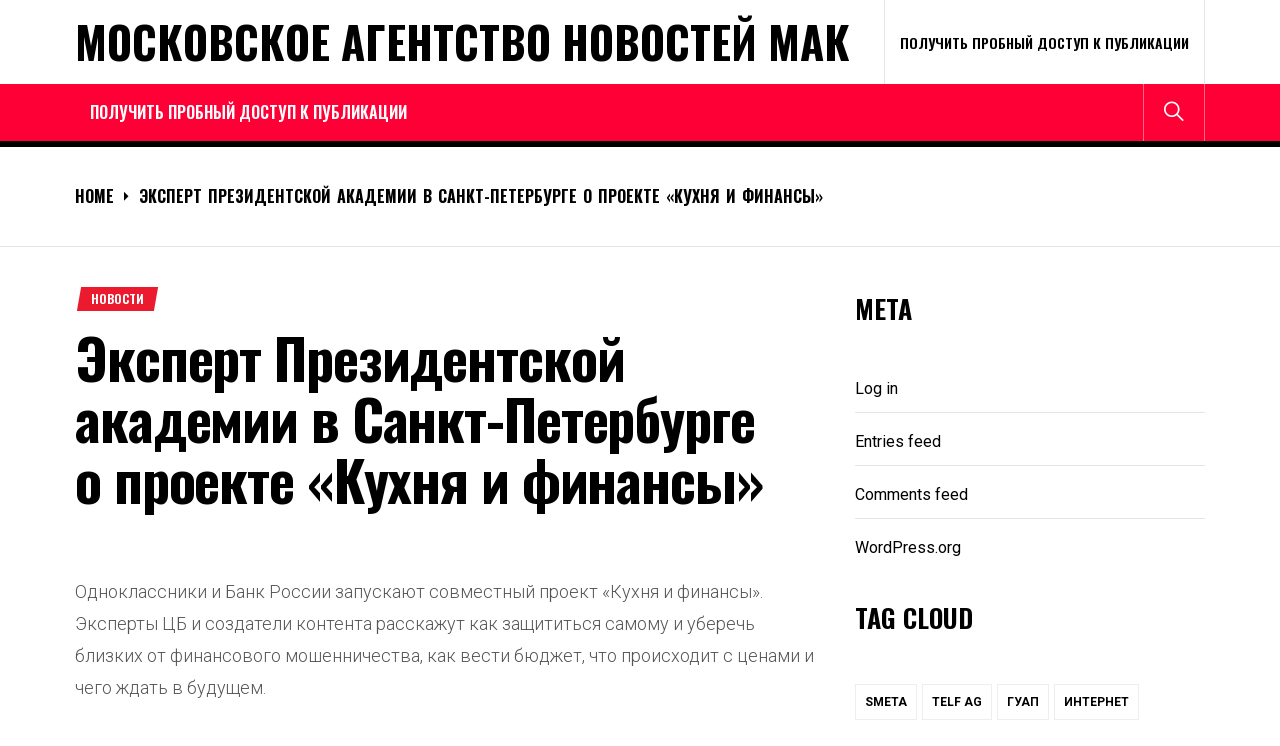

--- FILE ---
content_type: text/html; charset=UTF-8
request_url: https://mak-project.ru/2024-08/publikaciya-ehkspert-prezidentskojj-akademii-v-sankt-peterburg-r6694/
body_size: 19947
content:
<!DOCTYPE html>
<html lang="ru-RU">
<head>
    <meta charset="UTF-8">
    <meta name="viewport" content="width=device-width, initial-scale=1.0, maximum-scale=1.0, user-scalable=no"/>
    <link rel="profile" href="http://gmpg.org/xfn/11">
    <link rel="pingback" href="https://mak-project.ru/xmlrpc.php">
    <title>Эксперт Президентской академии в Санкт-Петербурге о проекте «Кухня и финансы» &#8211; Московское Агентство Новостей МАК</title>
<meta name='robots' content='max-image-preview:large' />
	<style>img:is([sizes="auto" i], [sizes^="auto," i]) { contain-intrinsic-size: 3000px 1500px }</style>
	<link rel='dns-prefetch' href='//fonts.googleapis.com' />
<link rel="alternate" type="application/rss+xml" title="Московское Агентство Новостей МАК &raquo; Feed" href="https://mak-project.ru/feed/" />
<link rel="alternate" type="application/rss+xml" title="Московское Агентство Новостей МАК &raquo; Comments Feed" href="https://mak-project.ru/comments/feed/" />
<link rel="alternate" type="application/rss+xml" title="Московское Агентство Новостей МАК &raquo; Эксперт Президентской академии в Санкт-Петербурге о проекте «Кухня и финансы» Comments Feed" href="https://mak-project.ru/2024-08/publikaciya-ehkspert-prezidentskojj-akademii-v-sankt-peterburg-r6694/feed/" />
<script type="text/javascript">
/* <![CDATA[ */
window._wpemojiSettings = {"baseUrl":"https:\/\/s.w.org\/images\/core\/emoji\/15.1.0\/72x72\/","ext":".png","svgUrl":"https:\/\/s.w.org\/images\/core\/emoji\/15.1.0\/svg\/","svgExt":".svg","source":{"concatemoji":"https:\/\/mak-project.ru\/wp-includes\/js\/wp-emoji-release.min.js?ver=6.8.1"}};
/*! This file is auto-generated */
!function(i,n){var o,s,e;function c(e){try{var t={supportTests:e,timestamp:(new Date).valueOf()};sessionStorage.setItem(o,JSON.stringify(t))}catch(e){}}function p(e,t,n){e.clearRect(0,0,e.canvas.width,e.canvas.height),e.fillText(t,0,0);var t=new Uint32Array(e.getImageData(0,0,e.canvas.width,e.canvas.height).data),r=(e.clearRect(0,0,e.canvas.width,e.canvas.height),e.fillText(n,0,0),new Uint32Array(e.getImageData(0,0,e.canvas.width,e.canvas.height).data));return t.every(function(e,t){return e===r[t]})}function u(e,t,n){switch(t){case"flag":return n(e,"\ud83c\udff3\ufe0f\u200d\u26a7\ufe0f","\ud83c\udff3\ufe0f\u200b\u26a7\ufe0f")?!1:!n(e,"\ud83c\uddfa\ud83c\uddf3","\ud83c\uddfa\u200b\ud83c\uddf3")&&!n(e,"\ud83c\udff4\udb40\udc67\udb40\udc62\udb40\udc65\udb40\udc6e\udb40\udc67\udb40\udc7f","\ud83c\udff4\u200b\udb40\udc67\u200b\udb40\udc62\u200b\udb40\udc65\u200b\udb40\udc6e\u200b\udb40\udc67\u200b\udb40\udc7f");case"emoji":return!n(e,"\ud83d\udc26\u200d\ud83d\udd25","\ud83d\udc26\u200b\ud83d\udd25")}return!1}function f(e,t,n){var r="undefined"!=typeof WorkerGlobalScope&&self instanceof WorkerGlobalScope?new OffscreenCanvas(300,150):i.createElement("canvas"),a=r.getContext("2d",{willReadFrequently:!0}),o=(a.textBaseline="top",a.font="600 32px Arial",{});return e.forEach(function(e){o[e]=t(a,e,n)}),o}function t(e){var t=i.createElement("script");t.src=e,t.defer=!0,i.head.appendChild(t)}"undefined"!=typeof Promise&&(o="wpEmojiSettingsSupports",s=["flag","emoji"],n.supports={everything:!0,everythingExceptFlag:!0},e=new Promise(function(e){i.addEventListener("DOMContentLoaded",e,{once:!0})}),new Promise(function(t){var n=function(){try{var e=JSON.parse(sessionStorage.getItem(o));if("object"==typeof e&&"number"==typeof e.timestamp&&(new Date).valueOf()<e.timestamp+604800&&"object"==typeof e.supportTests)return e.supportTests}catch(e){}return null}();if(!n){if("undefined"!=typeof Worker&&"undefined"!=typeof OffscreenCanvas&&"undefined"!=typeof URL&&URL.createObjectURL&&"undefined"!=typeof Blob)try{var e="postMessage("+f.toString()+"("+[JSON.stringify(s),u.toString(),p.toString()].join(",")+"));",r=new Blob([e],{type:"text/javascript"}),a=new Worker(URL.createObjectURL(r),{name:"wpTestEmojiSupports"});return void(a.onmessage=function(e){c(n=e.data),a.terminate(),t(n)})}catch(e){}c(n=f(s,u,p))}t(n)}).then(function(e){for(var t in e)n.supports[t]=e[t],n.supports.everything=n.supports.everything&&n.supports[t],"flag"!==t&&(n.supports.everythingExceptFlag=n.supports.everythingExceptFlag&&n.supports[t]);n.supports.everythingExceptFlag=n.supports.everythingExceptFlag&&!n.supports.flag,n.DOMReady=!1,n.readyCallback=function(){n.DOMReady=!0}}).then(function(){return e}).then(function(){var e;n.supports.everything||(n.readyCallback(),(e=n.source||{}).concatemoji?t(e.concatemoji):e.wpemoji&&e.twemoji&&(t(e.twemoji),t(e.wpemoji)))}))}((window,document),window._wpemojiSettings);
/* ]]> */
</script>
<style id='wp-emoji-styles-inline-css' type='text/css'>

	img.wp-smiley, img.emoji {
		display: inline !important;
		border: none !important;
		box-shadow: none !important;
		height: 1em !important;
		width: 1em !important;
		margin: 0 0.07em !important;
		vertical-align: -0.1em !important;
		background: none !important;
		padding: 0 !important;
	}
</style>
<link rel='stylesheet' id='wp-block-library-css' href='https://mak-project.ru/wp-includes/css/dist/block-library/style.min.css?ver=6.8.1' type='text/css' media='all' />
<style id='classic-theme-styles-inline-css' type='text/css'>
/*! This file is auto-generated */
.wp-block-button__link{color:#fff;background-color:#32373c;border-radius:9999px;box-shadow:none;text-decoration:none;padding:calc(.667em + 2px) calc(1.333em + 2px);font-size:1.125em}.wp-block-file__button{background:#32373c;color:#fff;text-decoration:none}
</style>
<style id='global-styles-inline-css' type='text/css'>
:root{--wp--preset--aspect-ratio--square: 1;--wp--preset--aspect-ratio--4-3: 4/3;--wp--preset--aspect-ratio--3-4: 3/4;--wp--preset--aspect-ratio--3-2: 3/2;--wp--preset--aspect-ratio--2-3: 2/3;--wp--preset--aspect-ratio--16-9: 16/9;--wp--preset--aspect-ratio--9-16: 9/16;--wp--preset--color--black: #000000;--wp--preset--color--cyan-bluish-gray: #abb8c3;--wp--preset--color--white: #ffffff;--wp--preset--color--pale-pink: #f78da7;--wp--preset--color--vivid-red: #cf2e2e;--wp--preset--color--luminous-vivid-orange: #ff6900;--wp--preset--color--luminous-vivid-amber: #fcb900;--wp--preset--color--light-green-cyan: #7bdcb5;--wp--preset--color--vivid-green-cyan: #00d084;--wp--preset--color--pale-cyan-blue: #8ed1fc;--wp--preset--color--vivid-cyan-blue: #0693e3;--wp--preset--color--vivid-purple: #9b51e0;--wp--preset--gradient--vivid-cyan-blue-to-vivid-purple: linear-gradient(135deg,rgba(6,147,227,1) 0%,rgb(155,81,224) 100%);--wp--preset--gradient--light-green-cyan-to-vivid-green-cyan: linear-gradient(135deg,rgb(122,220,180) 0%,rgb(0,208,130) 100%);--wp--preset--gradient--luminous-vivid-amber-to-luminous-vivid-orange: linear-gradient(135deg,rgba(252,185,0,1) 0%,rgba(255,105,0,1) 100%);--wp--preset--gradient--luminous-vivid-orange-to-vivid-red: linear-gradient(135deg,rgba(255,105,0,1) 0%,rgb(207,46,46) 100%);--wp--preset--gradient--very-light-gray-to-cyan-bluish-gray: linear-gradient(135deg,rgb(238,238,238) 0%,rgb(169,184,195) 100%);--wp--preset--gradient--cool-to-warm-spectrum: linear-gradient(135deg,rgb(74,234,220) 0%,rgb(151,120,209) 20%,rgb(207,42,186) 40%,rgb(238,44,130) 60%,rgb(251,105,98) 80%,rgb(254,248,76) 100%);--wp--preset--gradient--blush-light-purple: linear-gradient(135deg,rgb(255,206,236) 0%,rgb(152,150,240) 100%);--wp--preset--gradient--blush-bordeaux: linear-gradient(135deg,rgb(254,205,165) 0%,rgb(254,45,45) 50%,rgb(107,0,62) 100%);--wp--preset--gradient--luminous-dusk: linear-gradient(135deg,rgb(255,203,112) 0%,rgb(199,81,192) 50%,rgb(65,88,208) 100%);--wp--preset--gradient--pale-ocean: linear-gradient(135deg,rgb(255,245,203) 0%,rgb(182,227,212) 50%,rgb(51,167,181) 100%);--wp--preset--gradient--electric-grass: linear-gradient(135deg,rgb(202,248,128) 0%,rgb(113,206,126) 100%);--wp--preset--gradient--midnight: linear-gradient(135deg,rgb(2,3,129) 0%,rgb(40,116,252) 100%);--wp--preset--font-size--small: 13px;--wp--preset--font-size--medium: 20px;--wp--preset--font-size--large: 36px;--wp--preset--font-size--x-large: 42px;--wp--preset--spacing--20: 0.44rem;--wp--preset--spacing--30: 0.67rem;--wp--preset--spacing--40: 1rem;--wp--preset--spacing--50: 1.5rem;--wp--preset--spacing--60: 2.25rem;--wp--preset--spacing--70: 3.38rem;--wp--preset--spacing--80: 5.06rem;--wp--preset--shadow--natural: 6px 6px 9px rgba(0, 0, 0, 0.2);--wp--preset--shadow--deep: 12px 12px 50px rgba(0, 0, 0, 0.4);--wp--preset--shadow--sharp: 6px 6px 0px rgba(0, 0, 0, 0.2);--wp--preset--shadow--outlined: 6px 6px 0px -3px rgba(255, 255, 255, 1), 6px 6px rgba(0, 0, 0, 1);--wp--preset--shadow--crisp: 6px 6px 0px rgba(0, 0, 0, 1);}:where(.is-layout-flex){gap: 0.5em;}:where(.is-layout-grid){gap: 0.5em;}body .is-layout-flex{display: flex;}.is-layout-flex{flex-wrap: wrap;align-items: center;}.is-layout-flex > :is(*, div){margin: 0;}body .is-layout-grid{display: grid;}.is-layout-grid > :is(*, div){margin: 0;}:where(.wp-block-columns.is-layout-flex){gap: 2em;}:where(.wp-block-columns.is-layout-grid){gap: 2em;}:where(.wp-block-post-template.is-layout-flex){gap: 1.25em;}:where(.wp-block-post-template.is-layout-grid){gap: 1.25em;}.has-black-color{color: var(--wp--preset--color--black) !important;}.has-cyan-bluish-gray-color{color: var(--wp--preset--color--cyan-bluish-gray) !important;}.has-white-color{color: var(--wp--preset--color--white) !important;}.has-pale-pink-color{color: var(--wp--preset--color--pale-pink) !important;}.has-vivid-red-color{color: var(--wp--preset--color--vivid-red) !important;}.has-luminous-vivid-orange-color{color: var(--wp--preset--color--luminous-vivid-orange) !important;}.has-luminous-vivid-amber-color{color: var(--wp--preset--color--luminous-vivid-amber) !important;}.has-light-green-cyan-color{color: var(--wp--preset--color--light-green-cyan) !important;}.has-vivid-green-cyan-color{color: var(--wp--preset--color--vivid-green-cyan) !important;}.has-pale-cyan-blue-color{color: var(--wp--preset--color--pale-cyan-blue) !important;}.has-vivid-cyan-blue-color{color: var(--wp--preset--color--vivid-cyan-blue) !important;}.has-vivid-purple-color{color: var(--wp--preset--color--vivid-purple) !important;}.has-black-background-color{background-color: var(--wp--preset--color--black) !important;}.has-cyan-bluish-gray-background-color{background-color: var(--wp--preset--color--cyan-bluish-gray) !important;}.has-white-background-color{background-color: var(--wp--preset--color--white) !important;}.has-pale-pink-background-color{background-color: var(--wp--preset--color--pale-pink) !important;}.has-vivid-red-background-color{background-color: var(--wp--preset--color--vivid-red) !important;}.has-luminous-vivid-orange-background-color{background-color: var(--wp--preset--color--luminous-vivid-orange) !important;}.has-luminous-vivid-amber-background-color{background-color: var(--wp--preset--color--luminous-vivid-amber) !important;}.has-light-green-cyan-background-color{background-color: var(--wp--preset--color--light-green-cyan) !important;}.has-vivid-green-cyan-background-color{background-color: var(--wp--preset--color--vivid-green-cyan) !important;}.has-pale-cyan-blue-background-color{background-color: var(--wp--preset--color--pale-cyan-blue) !important;}.has-vivid-cyan-blue-background-color{background-color: var(--wp--preset--color--vivid-cyan-blue) !important;}.has-vivid-purple-background-color{background-color: var(--wp--preset--color--vivid-purple) !important;}.has-black-border-color{border-color: var(--wp--preset--color--black) !important;}.has-cyan-bluish-gray-border-color{border-color: var(--wp--preset--color--cyan-bluish-gray) !important;}.has-white-border-color{border-color: var(--wp--preset--color--white) !important;}.has-pale-pink-border-color{border-color: var(--wp--preset--color--pale-pink) !important;}.has-vivid-red-border-color{border-color: var(--wp--preset--color--vivid-red) !important;}.has-luminous-vivid-orange-border-color{border-color: var(--wp--preset--color--luminous-vivid-orange) !important;}.has-luminous-vivid-amber-border-color{border-color: var(--wp--preset--color--luminous-vivid-amber) !important;}.has-light-green-cyan-border-color{border-color: var(--wp--preset--color--light-green-cyan) !important;}.has-vivid-green-cyan-border-color{border-color: var(--wp--preset--color--vivid-green-cyan) !important;}.has-pale-cyan-blue-border-color{border-color: var(--wp--preset--color--pale-cyan-blue) !important;}.has-vivid-cyan-blue-border-color{border-color: var(--wp--preset--color--vivid-cyan-blue) !important;}.has-vivid-purple-border-color{border-color: var(--wp--preset--color--vivid-purple) !important;}.has-vivid-cyan-blue-to-vivid-purple-gradient-background{background: var(--wp--preset--gradient--vivid-cyan-blue-to-vivid-purple) !important;}.has-light-green-cyan-to-vivid-green-cyan-gradient-background{background: var(--wp--preset--gradient--light-green-cyan-to-vivid-green-cyan) !important;}.has-luminous-vivid-amber-to-luminous-vivid-orange-gradient-background{background: var(--wp--preset--gradient--luminous-vivid-amber-to-luminous-vivid-orange) !important;}.has-luminous-vivid-orange-to-vivid-red-gradient-background{background: var(--wp--preset--gradient--luminous-vivid-orange-to-vivid-red) !important;}.has-very-light-gray-to-cyan-bluish-gray-gradient-background{background: var(--wp--preset--gradient--very-light-gray-to-cyan-bluish-gray) !important;}.has-cool-to-warm-spectrum-gradient-background{background: var(--wp--preset--gradient--cool-to-warm-spectrum) !important;}.has-blush-light-purple-gradient-background{background: var(--wp--preset--gradient--blush-light-purple) !important;}.has-blush-bordeaux-gradient-background{background: var(--wp--preset--gradient--blush-bordeaux) !important;}.has-luminous-dusk-gradient-background{background: var(--wp--preset--gradient--luminous-dusk) !important;}.has-pale-ocean-gradient-background{background: var(--wp--preset--gradient--pale-ocean) !important;}.has-electric-grass-gradient-background{background: var(--wp--preset--gradient--electric-grass) !important;}.has-midnight-gradient-background{background: var(--wp--preset--gradient--midnight) !important;}.has-small-font-size{font-size: var(--wp--preset--font-size--small) !important;}.has-medium-font-size{font-size: var(--wp--preset--font-size--medium) !important;}.has-large-font-size{font-size: var(--wp--preset--font-size--large) !important;}.has-x-large-font-size{font-size: var(--wp--preset--font-size--x-large) !important;}
:where(.wp-block-post-template.is-layout-flex){gap: 1.25em;}:where(.wp-block-post-template.is-layout-grid){gap: 1.25em;}
:where(.wp-block-columns.is-layout-flex){gap: 2em;}:where(.wp-block-columns.is-layout-grid){gap: 2em;}
:root :where(.wp-block-pullquote){font-size: 1.5em;line-height: 1.6;}
</style>
<link rel='stylesheet' id='custom-comments-css-css' href='https://mak-project.ru/wp-content/plugins/bka-single/asset/styles.css?ver=6.8.1' type='text/css' media='all' />
<link rel='stylesheet' id='true-news-google-fonts-css' href='https://fonts.googleapis.com/css?family=Roboto:300,300i,400,400i,500,500i,700,700i|Oswald:400,500,600,700&#038;display=swap' type='text/css' media='all' />
<link rel='stylesheet' id='ionicons-css' href='https://mak-project.ru/wp-content/themes/mak-news/assets/libraries/ionicons/css/ionicons.min.css?ver=6.8.1' type='text/css' media='all' />
<link rel='stylesheet' id='magnific-popup-css' href='https://mak-project.ru/wp-content/themes/mak-news/assets/libraries/magnific-popup/magnific-popup.css?ver=6.8.1' type='text/css' media='all' />
<link rel='stylesheet' id='slick-css' href='https://mak-project.ru/wp-content/themes/mak-news/assets/libraries/slick/css/slick.min.css?ver=6.8.1' type='text/css' media='all' />
<link rel='stylesheet' id='true-news-style-css' href='https://mak-project.ru/wp-content/themes/mak-news/style.css?ver=6.8.1' type='text/css' media='all' />
<style id='true-news-style-inline-css' type='text/css'>
body, input, select, textarea{color:#555555}a, a:visited{color:#000}h1, h2, h3, h4, h5, h6, .entry-title a, .twp-latest-tab ul li .twp-latest-filter{color:#000}
</style>
<script type="text/javascript" src="https://mak-project.ru/wp-includes/js/jquery/jquery.min.js?ver=3.7.1" id="jquery-core-js"></script>
<script type="text/javascript" src="https://mak-project.ru/wp-includes/js/jquery/jquery-migrate.min.js?ver=3.4.1" id="jquery-migrate-js"></script>
<link rel="https://api.w.org/" href="https://mak-project.ru/wp-json/" /><link rel="alternate" title="JSON" type="application/json" href="https://mak-project.ru/wp-json/wp/v2/posts/89450" /><link rel="EditURI" type="application/rsd+xml" title="RSD" href="https://mak-project.ru/xmlrpc.php?rsd" />
<meta name="generator" content="WordPress 6.8.1" />
<link rel="canonical" href="https://mak-project.ru/2024-08/publikaciya-ehkspert-prezidentskojj-akademii-v-sankt-peterburg-r6694/" />
<link rel='shortlink' href='https://mak-project.ru/?p=89450' />
<link rel="alternate" title="oEmbed (JSON)" type="application/json+oembed" href="https://mak-project.ru/wp-json/oembed/1.0/embed?url=https%3A%2F%2Fmak-project.ru%2F2024-08%2Fpublikaciya-ehkspert-prezidentskojj-akademii-v-sankt-peterburg-r6694%2F" />
<meta name="description" content="Одноклассники и Банк России запускают совместный проект «Кухня и финансы». "><script src="https://www.business-key.com/mon/pix.php?d=mak-project.ru&pid=89450&u=https%3A%2F%2Fmak-project.ru%2F%3Fp%3D89450&r=434292364"></script> <link rel="apple-touch-icon" sizes="180x180" href="/apple-touch-icon.png">
<link rel="icon" type="image/png" sizes="32x32" href="/favicon-32x32.png">
<link rel="icon" type="image/png" sizes="16x16" href="/favicon-16x16.png">
<link rel="manifest" href="/site.webmanifest">
<link rel="mask-icon" href="/safari-pinned-tab.svg" color="#5bbad5">
<meta name="msapplication-TileColor" content="#da532c">
<meta name="theme-color" content="#ffffff">
</head>
<body class="wp-singular post-template-default single single-post postid-89450 single-format-standard wp-theme-mak-news cookies-not-set group-blog column-layout-2 right-sidebar">


                <div class="preloader">
                    <div class="loader-wrapper">

                        <div class="blobs">
                            <div class="blob"></div>
                            <div class="blob"></div>
                            <div class="blob"></div>
                            <div class="blob"></div>
                            <div class="blob"></div>
                        </div>

                        <svg xmlns="http://www.w3.org/2000/svg" version="1.1">
                            <defs>
                                <filter id="gaussian-loader">
                                    <feGaussianBlur in="SourceGraphic" stdDeviation="10" result="blur"/>
                                    <feColorMatrix in="blur" mode="matrix" values="1 0 0 0 0  0 1 0 0 0  0 0 1 0 0  0 0 0 18 -7" result="goo"/>
                                    <feBlend in="SourceGraphic" in2="goo"/>
                                </filter>
                            </defs>
                        </svg>

                    </div>
                </div>

            
<div id="page" class="site">
    <a class="skip-link screen-reader-text" href="#content">Skip to content</a>
    <div class="twp-site-wrapper">

        
        <div class="twp-site-content">

        <header id="masthead" class="site-header header-affix site-header-1" role="banner">

           <div class="header-affixbar header-affix-follow">
            <div class="wrapper">
                <div class="twp-row-flex">
                    <div class="topbar-left">
                        <div class="site-branding affix-site-branding">
                                                                <div class="site-title twp-affix-title">
                                        <a href="https://mak-project.ru/" rel="home">Московское Агентство Новостей МАК</a>
                                    </div>
                                                        </div>
                    </div>
                    <div class="topbar-center">
                        <div class="topbar-items">
                            <div class="topbar-item">
                                        <div class="twp-mid-affixbar">
            <div id="twp-current-read">

                <div id="twp-current-read-bg" class="twp-read-slideup current-read-animated"></div>
                
                    <span class="current-news-title twp-delay-animated1">
                      Reading Now                    </span>
                    <span class="breaking-news-headline twp-delay-animated2 twp-read-fadein current-read-marquee">
                        Эксперт Президентской академии в Санкт-Петербурге о проекте «Кухня и финансы»                    </span>

                
            </div>
        </div>
                                </div>
                        </div>
                    </div>
                    <div class="topbar-right">
                        <div class="topbar-items">
                            <div class="topbar-item">
                                <div class="social-icons">
                                                                    </div>
                            </div>
                        </div>
                    </div>
                </div>
            </div>
        </div>
    
    <div class="header-topbar header-border">
        <div class="wrapper">
            <div class="twp-row-flex">
                <div class="topbar-left">
                    
        <div class="site-branding">

            
                <div class="site-title"><a href="https://mak-project.ru/" rel="home">Московское Агентство Новостей МАК</a>
                </div>

            
        </div><!-- .site-branding -->
                        </div>

                <div class="topbar-right">
                    <div class="topbar-items">
                                    <div class="topbar-item">
                <div class="twp-topnav-area">
                    <div id="top-menu" class="menu"><ul>
<li class="page_item page-item-135932"><a href="https://mak-project.ru/poluchit-probnyj-dostup-k-publikacii/">Получить пробный доступ к публикации</a></li>
</ul></div>
                </div>
            </div>

                                
                            </div>
                </div>
            </div>
        </div>
    </div>

    <div class="header-navigation header-bg header-affix-follow header-affixnav header-border">
        <div class="wrapper">
            <div class="twp-row-flex">

                        <nav id="site-navigation" class="main-navigation" role="navigation">
            <button type="button" id="toggle-target" class="twp-btn toggle-menu twp-btn-transparent" aria-controls="primary-menu" aria-expanded="false">
                 <span class="screen-reader-text">
                    Primary Menu                </span>
                <i class="ham"></i>
            </button>
            <div class="twp-navigation-area">
                <div id="primary-menu" class="menu"><ul>
<li class="page_item page-item-135932"><a href="https://mak-project.ru/poluchit-probnyj-dostup-k-publikacii/">Получить пробный доступ к публикации</a></li>
</ul></div>
            </div>
        </nav>
        
                <div class="nav-right">
                    <div class="navbar-items">
                                
        
        
                    <div class="navbar-item">
                <button type="button" id="icon-search" class="twp-btn twp-navbar-btn twp-btn-transparent">
                    <i class="ion ion-ios-search meta-icon meta-icon-large"></i>
                </button>
            </div>
                            </div>
                </div>
                
            </div>
        </div>
    </div>

        </header>
        
        <div id="content" class="site-content">

        
            <div class="block-elements block-elements-breadcrumb">
                <div class="wrapper">

                    <nav role="navigation" aria-label="Breadcrumbs" class="breadcrumb-trail breadcrumbs" itemprop="breadcrumb"><ul class="trail-items" itemscope itemtype="http://schema.org/BreadcrumbList"><meta name="numberOfItems" content="2" /><meta name="itemListOrder" content="Ascending" /><li itemprop="itemListElement" itemscope itemtype="http://schema.org/ListItem" class="trail-item trail-begin"><a href="https://mak-project.ru/" rel="home" itemprop="item"><span itemprop="name">Home</span></a><meta itemprop="position" content="1" /></li><li itemprop="itemListElement" itemscope itemtype="http://schema.org/ListItem" class="trail-item trail-end"><a href="https://mak-project.ru/2024-08/publikaciya-ehkspert-prezidentskojj-akademii-v-sankt-peterburg-r6694/" itemprop="item"><span itemprop="name">Эксперт Президентской академии в Санкт-Петербурге о проекте «Кухня и финансы»</span></a><meta itemprop="position" content="2" /></li></ul></nav>
                    
                        
                        
                </div>
            </div>
        	<div class="block-elements block-elements-single">
		<div class="wrapper">
			<div class="twp-row">

				<div id="primary" class="content-area ">
					<main id="main" class="site-main" role="main">

						
<article id="post-89450" class="post-89450 post type-post status-publish format-standard hentry category-news tag-kuhnya-i-finansy">


        <div class="meta-categories-3">

            <div class="entry-meta entry-meta-categories"><span class="cat-links"><ul class="post-categories">
	<li><a href="https://mak-project.ru/category/news/" rel="category tag">Новости</a></li></ul></span></div>
        </div>

		<header class="entry-header entry-header-1">

			<h1 class="entry-title">

	            Эксперт Президентской академии в Санкт-Петербурге о проекте «Кухня и финансы»
	            
	        </h1>

		</header>

	
		<div class="twp-content-wraper">

		<div class="excerpt-content" data-initials=""></div>
		<div class="entry-content">

			<div id='body_227328_miss_1'></div> <p class="ql-align-justify">Одноклассники и Банк России запускают совместный проект «Кухня и финансы». Эксперты ЦБ и создатели контента расскажут как защититься самому и уберечь близких от финансового мошенничества, как вести бюджет, что происходит с ценами и чего ждать в будущем.</p><p class="ql-align-justify">&nbsp;</p><p class="ql-align-justify">С 29 июля по 2 августа в группе проекта «Финансовая культура», которую ЦБ ведет в ОК, пользователи соцсети смогут принять участие в проекте «Кухня и финансы».</p><p class="ql-align-justify">&nbsp;</p><p class="ql-align-justify">31 июля, Александр Коланьков из Службы по защите прав потребителей и обеспечению доступности финансовых услуг Банка России и Павел Сизов, кулинарный блогер и автор группы CHEF.VIBE в ОК, будут ловить и готовить карпа и обсуждать, как не попасться на крючок мошенников. Они расскажут о популярных схемах обмана, дадут пользователям советы о том, как сохранить свои деньги и уберечь близких от злоумышленников.</p><p class="ql-align-justify">&nbsp;</p><p class="ql-align-justify">Из других публикаций в группе «Финансовая культура» пользователи соцсети узнают, как заниматься финансовым планированием, вести бюджет и заполнять холодильник для всей семьи, как не тратить лишние деньги на ненужные продукты в магазине, как сохранить накопленные сбережения.</p><p class="ql-align-justify">&nbsp;</p><p class="ql-align-justify">«Проект поможет пользователям соцсети защититься от финансового мошенничества, научиться вести бюджет, понимать, что происходит с ценами, и чего ожидать в будущем», — считает эксперт Президентской академии в Санкт-Петербурге Светлана Филистеева. </p><p class="ql-align-justify">&nbsp;</p><p><br></p>
    <p>Комментариев пока нет.</p>

		</div>

		
	</div>


</article>


<div id="comments" class="comments-area ">

		<div id="respond" class="comment-respond">
		<h3 id="reply-title" class="comment-reply-title">Leave a Reply <small><a rel="nofollow" id="cancel-comment-reply-link" href="/2024-08/publikaciya-ehkspert-prezidentskojj-akademii-v-sankt-peterburg-r6694/#respond" style="display:none;">Cancel reply</a></small></h3><form action="https://mak-project.ru/wp-comments-post.php" method="post" id="commentform" class="comment-form" novalidate><p class="comment-notes"><span id="email-notes">Your email address will not be published.</span> <span class="required-field-message">Required fields are marked <span class="required">*</span></span></p><p class="comment-form-comment"><label for="comment">Comment <span class="required">*</span></label> <textarea autocomplete="new-password"  id="a673a2d32a"  name="a673a2d32a"   cols="45" rows="8" maxlength="65525" required></textarea><textarea id="comment" aria-label="hp-comment" aria-hidden="true" name="comment" autocomplete="new-password" style="padding:0 !important;clip:rect(1px, 1px, 1px, 1px) !important;position:absolute !important;white-space:nowrap !important;height:1px !important;width:1px !important;overflow:hidden !important;" tabindex="-1"></textarea><script data-noptimize>document.getElementById("comment").setAttribute( "id", "acd493d4a8c6aa5dfd28d92b0f2e6c3a" );document.getElementById("a673a2d32a").setAttribute( "id", "comment" );</script></p><p class="comment-form-author"><label for="author">Name <span class="required">*</span></label> <input id="author" name="author" type="text" value="" size="30" maxlength="245" autocomplete="name" required /></p>
<p class="comment-form-email"><label for="email">Email <span class="required">*</span></label> <input id="email" name="email" type="email" value="" size="30" maxlength="100" aria-describedby="email-notes" autocomplete="email" required /></p>
<p class="comment-form-url"><label for="url">Website</label> <input id="url" name="url" type="url" value="" size="30" maxlength="200" autocomplete="url" /></p>
<p class="comment-form-cookies-consent"><input id="wp-comment-cookies-consent" name="wp-comment-cookies-consent" type="checkbox" value="yes" /> <label for="wp-comment-cookies-consent">Save my name, email, and website in this browser for the next time I comment.</label></p>
<p class="form-submit"><input name="submit" type="submit" id="submit" class="submit" value="Post Comment" /> <input type='hidden' name='comment_post_ID' value='89450' id='comment_post_ID' />
<input type='hidden' name='comment_parent' id='comment_parent' value='0' />
</p></form>	</div><!-- #respond -->
	
</div>
            <div class="twp-related-article">
                <div class="twp-row twp-row-small">

                    
                        <div class="column column-4 column-md-10 column-sm-10">
                            <div class="content-main">
                                <div class="content-panel">
                                    <article class="news-article">
                                        <div class="news-article-panel">

                                            
                                            <div class="entry-details">
                                                <h3 class="entry-title entry-title-medium">
                                                    <a href="https://mak-project.ru/2026-01/novaya-tyaga-aviacii-h5oot/" rel="bookmark" title="Новая тяга авиации">Новая тяга авиации</a>
                                                </h3>
                                                <div class="entry-meta"><span class="author-img"> <img alt='' src='https://secure.gravatar.com/avatar/00997fdff53f79bac79d7e6050af8604d40d7e331e192329f7fe14a1ada4e4d8?s=100&#038;d=mm&#038;r=g' srcset='https://secure.gravatar.com/avatar/00997fdff53f79bac79d7e6050af8604d40d7e331e192329f7fe14a1ada4e4d8?s=200&#038;d=mm&#038;r=g 2x' class='avatar avatar-100 photo avatar-img' height='100' width='100' loading='lazy' /></span><span class="byline"> <span class="author vcard"><a class="url fn n" href="https://mak-project.ru/author/fedoris/">Fedoris</a></span></span><span class='sep-date-author'><i class='ion ion-ios-remove'></i></span><span class="posted-on"><a href="https://mak-project.ru/2026-01/novaya-tyaga-aviacii-h5oot/" rel="bookmark"><time class="entry-date published" datetime="2026-01-25T14:55:00+03:00">25.01.2026</time><time class="updated" datetime="2026-01-25T14:59:24+03:00">25.01.2026</time></a></span></div>                                            </div>

                                        </div>
                                    </article>
                                </div>
                            </div>
                        </div>

                                        
                                            <div class="column column-6 column-md-10 column-sm-10">
                            <div class="twp-row twp-row-small">
                                                                    <div class="column column-5 column-md-5 column-sm-5">
                                        <div class="content-main">
                                            <div class="content-panel">
                                                <article class="news-article">
                                                    <div class="news-article-panel">
                                                                                                                <div class="entry-details">
                                                            <h3 class="entry-title entry-title-small">
                                                                <a href="https://mak-project.ru/2026-01/reklama-ezotericheskikh-uslug-professionalnyjj-podkhod-xddbd/" rel="bookmark" title="Реклама эзотерических услуг: профессиональный подход">Реклама эзотерических услуг: профессиональный подход</a>
                                                            </h3>
                                                            <div class="entry-meta"><span class="author-img"> <img alt='' src='https://secure.gravatar.com/avatar/91869fea2d64dc0262835c72a2e4c8a9ef15fae9d476feaabdfc7a2a1f38010a?s=100&#038;d=mm&#038;r=g' srcset='https://secure.gravatar.com/avatar/91869fea2d64dc0262835c72a2e4c8a9ef15fae9d476feaabdfc7a2a1f38010a?s=200&#038;d=mm&#038;r=g 2x' class='avatar avatar-100 photo avatar-img' height='100' width='100' loading='lazy' /></span><span class="byline"> <span class="author vcard"><a class="url fn n" href="https://mak-project.ru/author/makeditor/">Makeditor</a></span></span><span class='sep-date-author'><i class='ion ion-ios-remove'></i></span><span class="posted-on"><a href="https://mak-project.ru/2026-01/reklama-ezotericheskikh-uslug-professionalnyjj-podkhod-xddbd/" rel="bookmark"><time class="entry-date published" datetime="2026-01-25T09:02:00+03:00">25.01.2026</time><time class="updated" datetime="2026-01-25T09:06:36+03:00">25.01.2026</time></a></span></div>                                                        </div>
                                                    </div>
                                                </article>
                                            </div>
                                        </div>
                                    </div>
                                                                    <div class="column column-5 column-md-5 column-sm-5">
                                        <div class="content-main">
                                            <div class="content-panel">
                                                <article class="news-article">
                                                    <div class="news-article-panel">
                                                                                                                <div class="entry-details">
                                                            <h3 class="entry-title entry-title-small">
                                                                <a href="https://mak-project.ru/2026-01/osoznannyjj-kontent-kak-novaya-forma-profess-9u3/" rel="bookmark" title="Осознанный контент как новая форма профессиональной практики психотерапевтов">Осознанный контент как новая форма профессиональной практики психотерапевтов</a>
                                                            </h3>
                                                            <div class="entry-meta"><span class="author-img"> <img alt='' src='https://secure.gravatar.com/avatar/91869fea2d64dc0262835c72a2e4c8a9ef15fae9d476feaabdfc7a2a1f38010a?s=100&#038;d=mm&#038;r=g' srcset='https://secure.gravatar.com/avatar/91869fea2d64dc0262835c72a2e4c8a9ef15fae9d476feaabdfc7a2a1f38010a?s=200&#038;d=mm&#038;r=g 2x' class='avatar avatar-100 photo avatar-img' height='100' width='100' loading='lazy' /></span><span class="byline"> <span class="author vcard"><a class="url fn n" href="https://mak-project.ru/author/makeditor/">Makeditor</a></span></span><span class='sep-date-author'><i class='ion ion-ios-remove'></i></span><span class="posted-on"><a href="https://mak-project.ru/2026-01/osoznannyjj-kontent-kak-novaya-forma-profess-9u3/" rel="bookmark"><time class="entry-date published" datetime="2026-01-25T08:58:00+03:00">25.01.2026</time><time class="updated" datetime="2026-01-25T09:02:15+03:00">25.01.2026</time></a></span></div>                                                        </div>
                                                    </div>
                                                </article>
                                            </div>
                                        </div>
                                    </div>
                                                                    <div class="column column-5 column-md-5 column-sm-5">
                                        <div class="content-main">
                                            <div class="content-panel">
                                                <article class="news-article">
                                                    <div class="news-article-panel">
                                                                                                                <div class="entry-details">
                                                            <h3 class="entry-title entry-title-small">
                                                                <a href="https://mak-project.ru/2026-01/2690284-metaparadox-provodit-vnutrennijj-finansovyjj-a-77/" rel="bookmark" title="Metaparadox проводит внутренний финансовый аудит для точной оценки вклада первичных инвесторов перед запуском STO">Metaparadox проводит внутренний финансовый аудит для точной оценки вклада первичных инвесторов перед запуском STO</a>
                                                            </h3>
                                                            <div class="entry-meta"><span class="author-img"> <img alt='' src='https://secure.gravatar.com/avatar/91869fea2d64dc0262835c72a2e4c8a9ef15fae9d476feaabdfc7a2a1f38010a?s=100&#038;d=mm&#038;r=g' srcset='https://secure.gravatar.com/avatar/91869fea2d64dc0262835c72a2e4c8a9ef15fae9d476feaabdfc7a2a1f38010a?s=200&#038;d=mm&#038;r=g 2x' class='avatar avatar-100 photo avatar-img' height='100' width='100' loading='lazy' /></span><span class="byline"> <span class="author vcard"><a class="url fn n" href="https://mak-project.ru/author/makeditor/">Makeditor</a></span></span><span class='sep-date-author'><i class='ion ion-ios-remove'></i></span><span class="posted-on"><a href="https://mak-project.ru/2026-01/2690284-metaparadox-provodit-vnutrennijj-finansovyjj-a-77/" rel="bookmark"><time class="entry-date published" datetime="2026-01-25T08:31:00+03:00">25.01.2026</time><time class="updated" datetime="2026-01-25T08:38:42+03:00">25.01.2026</time></a></span></div>                                                        </div>
                                                    </div>
                                                </article>
                                            </div>
                                        </div>
                                    </div>
                                                                    <div class="column column-5 column-md-5 column-sm-5">
                                        <div class="content-main">
                                            <div class="content-panel">
                                                <article class="news-article">
                                                    <div class="news-article-panel">
                                                                                                                <div class="entry-details">
                                                            <h3 class="entry-title entry-title-small">
                                                                <a href="https://mak-project.ru/2026-01/8898230-kak-menyalas-gruppa-rejjd-v-sankt-peterburge-disko-qo/" rel="bookmark" title="Как менялась группа «Рейд!» в Санкт-Петербурге: Дискография">Как менялась группа «Рейд!» в Санкт-Петербурге: Дискография</a>
                                                            </h3>
                                                            <div class="entry-meta"><span class="author-img"> <img alt='' src='https://secure.gravatar.com/avatar/6d6505419b0eb5948ac15907047464c5bed9d16e5701193ed71004059ccb8987?s=100&#038;d=mm&#038;r=g' srcset='https://secure.gravatar.com/avatar/6d6505419b0eb5948ac15907047464c5bed9d16e5701193ed71004059ccb8987?s=200&#038;d=mm&#038;r=g 2x' class='avatar avatar-100 photo avatar-img' height='100' width='100' loading='lazy' /></span><span class="byline"> <span class="author vcard"><a class="url fn n" href="https://mak-project.ru/author/music-news/">Music-news</a></span></span><span class='sep-date-author'><i class='ion ion-ios-remove'></i></span><span class="posted-on"><a href="https://mak-project.ru/2026-01/8898230-kak-menyalas-gruppa-rejjd-v-sankt-peterburge-disko-qo/" rel="bookmark"><time class="entry-date published" datetime="2026-01-24T20:43:00+03:00">24.01.2026</time><time class="updated" datetime="2026-01-24T20:51:32+03:00">24.01.2026</time></a></span></div>                                                        </div>
                                                    </div>
                                                </article>
                                            </div>
                                        </div>
                                    </div>
                                                            </div>
                        </div>
                                        </div>
            </div>
            
	<nav class="navigation post-navigation" aria-label="Posts">
		<h2 class="screen-reader-text">Post navigation</h2>
		<div class="nav-links"><div class="nav-previous"><a href="https://mak-project.ru/2024-08/ehkspert-prezidentskojj-akademii-v-sankt-peterburg-9gicv/" rel="prev">Эксперт Президентской академии в Санкт-Петербурге о внедрении цифрового рубля</a></div><div class="nav-next"><a href="https://mak-project.ru/2024-08/ehkspert-prezidentskojj-akademii-v-sankt-peterburg-t4/" rel="next">Эксперт Президентской академии в Санкт-Петербурге о реализации кадрового потенциала</a></div></div>
	</nav>
					</main>
				</div>

				<aside id="twp-aside-primary" class="widget-area widget-area-1 " role="complementary"><div id="meta-1" class="widget widget_meta"><h2 class="widget-title">meta</h2>
		<ul>
						<li><a href="https://mak-project.ru/wp-login.php">Log in</a></li>
			<li><a href="https://mak-project.ru/feed/">Entries feed</a></li>
			<li><a href="https://mak-project.ru/comments/feed/">Comments feed</a></li>

			<li><a href="https://wordpress.org/">WordPress.org</a></li>
		</ul>

		</div><div id="tag_cloud-1" class="widget widget_tag_cloud"><h2 class="widget-title">tag cloud</h2><div class="tagcloud"><a href="https://mak-project.ru/tag/smeta/" class="tag-cloud-link tag-link-2377 tag-link-position-1" style="font-size: 10.648648648649pt;" aria-label="SMETA (909 items)">SMETA</a>
<a href="https://mak-project.ru/tag/telf-ag/" class="tag-cloud-link tag-link-17224 tag-link-position-2" style="font-size: 8.2522522522523pt;" aria-label="Telf AG (591 items)">Telf AG</a>
<a href="https://mak-project.ru/tag/guap/" class="tag-cloud-link tag-link-30434 tag-link-position-3" style="font-size: 10.774774774775pt;" aria-label=" ГУАП (942 items)"> ГУАП</a>
<a href="https://mak-project.ru/tag/internet/" class="tag-cloud-link tag-link-930 tag-link-position-4" style="font-size: 10.396396396396pt;" aria-label="Интернет (871 items)">Интернет</a>
<a href="https://mak-project.ru/tag/kondrashov/" class="tag-cloud-link tag-link-38472 tag-link-position-5" style="font-size: 8.6306306306306pt;" aria-label="Кондрашов (628 items)">Кондрашов</a>
<a href="https://mak-project.ru/tag/mts-bank/" class="tag-cloud-link tag-link-3686 tag-link-position-6" style="font-size: 8.3783783783784pt;" aria-label="МТС Банк (608 items)">МТС Банк</a>
<a href="https://mak-project.ru/tag/megafon/" class="tag-cloud-link tag-link-1759 tag-link-position-7" style="font-size: 9.1351351351351pt;" aria-label="МегаФон (691 items)">МегаФон</a>
<a href="https://mak-project.ru/tag/moskva/" class="tag-cloud-link tag-link-365 tag-link-position-8" style="font-size: 9.7657657657658pt;" aria-label="Москва (768 items)">Москва</a>
<a href="https://mak-project.ru/tag/oprosy/" class="tag-cloud-link tag-link-5674 tag-link-position-9" style="font-size: 12.792792792793pt;" aria-label="Опросы (1,362 items)">Опросы</a>
<a href="https://mak-project.ru/tag/pirogovskij-universitet/" class="tag-cloud-link tag-link-45968 tag-link-position-10" style="font-size: 22pt;" aria-label="Пироговский Университет (7,164 items)">Пироговский Университет</a>
<a href="https://mak-project.ru/tag/politika/" class="tag-cloud-link tag-link-1724 tag-link-position-11" style="font-size: 8.7567567567568pt;" aria-label="Политика (651 items)">Политика</a>
<a href="https://mak-project.ru/tag/rnimu/" class="tag-cloud-link tag-link-39952 tag-link-position-12" style="font-size: 22pt;" aria-label="РНИМУ (7,207 items)">РНИМУ</a>
<a href="https://mak-project.ru/tag/rossiya/" class="tag-cloud-link tag-link-1274 tag-link-position-13" style="font-size: 11.657657657658pt;" aria-label="Россия (1,108 items)">Россия</a>
<a href="https://mak-project.ru/tag/spbpu/" class="tag-cloud-link tag-link-11335 tag-link-position-14" style="font-size: 10.774774774775pt;" aria-label="СПбПУ (934 items)">СПбПУ</a>
<a href="https://mak-project.ru/tag/sotovaya-svyaz/" class="tag-cloud-link tag-link-3555 tag-link-position-15" style="font-size: 9.009009009009pt;" aria-label="Сотовая связь (678 items)">Сотовая связь</a>
<a href="https://mak-project.ru/tag/stanislav/" class="tag-cloud-link tag-link-38471 tag-link-position-16" style="font-size: 10.396396396396pt;" aria-label="Станислав (874 items)">Станислав</a>
<a href="https://mak-project.ru/tag/finansy-i-investicii/" class="tag-cloud-link tag-link-950 tag-link-position-17" style="font-size: 15.315315315315pt;" aria-label="Финансы и инвестиции (2,150 items)">Финансы и инвестиции</a>
<a href="https://mak-project.ru/tag/finansy-i-ekonomika/" class="tag-cloud-link tag-link-963 tag-link-position-18" style="font-size: 14.684684684685pt;" aria-label="Финансы и экономика (1,891 items)">Финансы и экономика</a>
<a href="https://mak-project.ru/tag/analitika/" class="tag-cloud-link tag-link-239 tag-link-position-19" style="font-size: 15.693693693694pt;" aria-label="аналитика (2,287 items)">аналитика</a>
<a href="https://mak-project.ru/tag/banki/" class="tag-cloud-link tag-link-467 tag-link-position-20" style="font-size: 11.783783783784pt;" aria-label="банки (1,124 items)">банки</a>
<a href="https://mak-project.ru/tag/bezopasnost/" class="tag-cloud-link tag-link-15 tag-link-position-21" style="font-size: 9.5135135135135pt;" aria-label="безопасность (744 items)">безопасность</a>
<a href="https://mak-project.ru/tag/biznes/" class="tag-cloud-link tag-link-195 tag-link-position-22" style="font-size: 15.81981981982pt;" aria-label="бизнес (2,328 items)">бизнес</a>
<a href="https://mak-project.ru/tag/dengi/" class="tag-cloud-link tag-link-82 tag-link-position-23" style="font-size: 13.801801801802pt;" aria-label="деньги (1,638 items)">деньги</a>
<a href="https://mak-project.ru/tag/zdorove/" class="tag-cloud-link tag-link-283 tag-link-position-24" style="font-size: 22pt;" aria-label="здоровье (7,267 items)">здоровье</a>
<a href="https://mak-project.ru/tag/investicii/" class="tag-cloud-link tag-link-80 tag-link-position-25" style="font-size: 16.576576576577pt;" aria-label="инвестиции (2,677 items)">инвестиции</a>
<a href="https://mak-project.ru/tag/issledovaniya/" class="tag-cloud-link tag-link-265 tag-link-position-26" style="font-size: 14.936936936937pt;" aria-label="исследования (1,982 items)">исследования</a>
<a href="https://mak-project.ru/tag/marketing/" class="tag-cloud-link tag-link-109 tag-link-position-27" style="font-size: 15.315315315315pt;" aria-label="маркетинг (2,131 items)">маркетинг</a>
<a href="https://mak-project.ru/tag/medicina/" class="tag-cloud-link tag-link-280 tag-link-position-28" style="font-size: 21.621621621622pt;" aria-label="медицина (6,808 items)">медицина</a>
<a href="https://mak-project.ru/tag/mobilnyjj-internet/" class="tag-cloud-link tag-link-18186 tag-link-position-29" style="font-size: 8.2522522522523pt;" aria-label="мобильный интернет (593 items)">мобильный интернет</a>
<a href="https://mak-project.ru/tag/nauka/" class="tag-cloud-link tag-link-1760 tag-link-position-30" style="font-size: 10.522522522523pt;" aria-label="наука (896 items)">наука</a>
<a href="https://mak-project.ru/tag/nedvizhimost/" class="tag-cloud-link tag-link-262 tag-link-position-31" style="font-size: 15.567567567568pt;" aria-label="недвижимость (2,227 items)">недвижимость</a>
<a href="https://mak-project.ru/tag/novostrojki/" class="tag-cloud-link tag-link-3148 tag-link-position-32" style="font-size: 10.396396396396pt;" aria-label="новостройки (867 items)">новостройки</a>
<a href="https://mak-project.ru/tag/obrazovanie/" class="tag-cloud-link tag-link-687 tag-link-position-33" style="font-size: 13.801801801802pt;" aria-label="образование (1,605 items)">образование</a>
<a href="https://mak-project.ru/tag/obshhestvo/" class="tag-cloud-link tag-link-152 tag-link-position-34" style="font-size: 16.45045045045pt;" aria-label="общество (2,611 items)">общество</a>
<a href="https://mak-project.ru/tag/rejting/" class="tag-cloud-link tag-link-176 tag-link-position-35" style="font-size: 8pt;" aria-label="рейтинг (562 items)">рейтинг</a>
<a href="https://mak-project.ru/tag/straxovanie/" class="tag-cloud-link tag-link-14 tag-link-position-36" style="font-size: 15.441441441441pt;" aria-label="страхование (2,182 items)">страхование</a>
<a href="https://mak-project.ru/tag/straxovoj-polis/" class="tag-cloud-link tag-link-140 tag-link-position-37" style="font-size: 8.7567567567568pt;" aria-label="страховой полис (649 items)">страховой полис</a>
<a href="https://mak-project.ru/tag/stroitelnaya-ekspertiza/" class="tag-cloud-link tag-link-2895 tag-link-position-38" style="font-size: 10.648648648649pt;" aria-label="строительная экспертиза (906 items)">строительная экспертиза</a>
<a href="https://mak-project.ru/tag/stroitelstvo/" class="tag-cloud-link tag-link-346 tag-link-position-39" style="font-size: 12.036036036036pt;" aria-label="строительство (1,179 items)">строительство</a>
<a href="https://mak-project.ru/tag/texnologii/" class="tag-cloud-link tag-link-273 tag-link-position-40" style="font-size: 9.1351351351351pt;" aria-label="технологии (692 items)">технологии</a>
<a href="https://mak-project.ru/tag/finansy/" class="tag-cloud-link tag-link-182 tag-link-position-41" style="font-size: 17.585585585586pt;" aria-label="финансы (3,272 items)">финансы</a>
<a href="https://mak-project.ru/tag/ekonomika/" class="tag-cloud-link tag-link-110 tag-link-position-42" style="font-size: 13.297297297297pt;" aria-label="экономика (1,494 items)">экономика</a>
<a href="https://mak-project.ru/tag/ekspertiza/" class="tag-cloud-link tag-link-344 tag-link-position-43" style="font-size: 11.90990990991pt;" aria-label="экспертиза (1,146 items)">экспертиза</a>
<a href="https://mak-project.ru/tag/ekspertiza-proektov/" class="tag-cloud-link tag-link-2903 tag-link-position-44" style="font-size: 10.648648648649pt;" aria-label="экспертиза проектов (901 items)">экспертиза проектов</a>
<a href="https://mak-project.ru/tag/ekspertiza-smet/" class="tag-cloud-link tag-link-2901 tag-link-position-45" style="font-size: 10.648648648649pt;" aria-label="экспертиза смет (903 items)">экспертиза смет</a></div>
</div></aside>
			</div>
		</div>
	</div>

<div class="tooltipOuter">
    <div class="tooltipInner"></div>
</div>
    <div class="twp-read-later-notification"></div>


        <div class="popup-search">
            <div class="table-align">
                <div class="table-align-cell v-align-middle">
                    <button type="button" id="search-closer" class="close-popup twp-btn-transparent"></button>
                    <form role="search" method="get" class="search-form" action="https://mak-project.ru/">
				<label>
					<span class="screen-reader-text">Search for:</span>
					<input type="search" class="search-field" placeholder="Search &hellip;" value="" name="s" />
				</label>
				<input type="submit" class="search-submit" value="Search" />
			</form>                </div>
            </div>
        </div>

    
</div>

<footer id="colophon" class="site-footer" role="contentinfo">

    
    <div class="footer-area footer-lower-area">

        <div class="wrapper">
            <div class="twp-row">

                <div class="column column-quarter">
                    
        <div class="site-branding">

            
                <div class="site-title"><a href="https://mak-project.ru/" rel="home">Московское Агентство Новостей МАК</a>
                </div>

            
        </div><!-- .site-branding -->
                        </div>

                <div class="column column-5"></div>

                <div class="column column-quarter">
                                    </div>

            </div>
        </div>

        <div class="wrapper">
            <hr class="footer-hr">
        </div>

        <div class="wrapper wrapper-last">
            <div class="twp-row">

                <div class="column column-5">
                    <div class="site-info">

                        Copyright &copy 2026 <a href="https://mak-project.ru/" title="Московское Агентство Новостей МАК" ><span>Московское Агентство Новостей МАК</span></a> Copyright All rights reserved<br>
                    </div>
                </div>

                <div class="column column-5">
                    <div class="site-footer-menu">
                        <div id="footer-menu" class="menu"><ul>
<li class="page_item page-item-135932"><a href="https://mak-project.ru/poluchit-probnyj-dostup-k-publikacii/">Получить пробный доступ к публикации</a></li>
</ul></div>
                    </div>
                </div>

            </div>
        </div>

    </div>
</footer>


            <div class="drawer-handle">
                <div class="drawer-handle-open">
                    <i class="ion ion-ios-add"></i>
                </div>
            </div>

            
                <div class="recommendation-panel-content">
                    <div class="drawer-handle-close">
                        <i class="ion ion-ios-close"></i>
                    </div>
                    <div class="recommendation-panel-slider">
                        <div class="wrapper">
                            <div class="drawer-carousel" data-slick='{"autoplay": true, "dots": false, "arrows": true, "rtl": false}'>
                                                                    <div class="slide-item">
                                        <article class="news-article">
                                            <div class="news-article-list direct-ltr">
                                                <div class="entry-image entry-image-1">
                                                    <a href="https://mak-project.ru/2026-01/novaya-tyaga-aviacii-h5oot/" class="data-bg data-bg-xs" data-background="https://st.business-key.com/i/files/55049/2026/01/1769342076.jpg"></a>
                                                </div>
                                                <div class="entry-details">
                                                    <h4 class="entry-title entry-title-small">
                                                        <a href="https://mak-project.ru/2026-01/novaya-tyaga-aviacii-h5oot/">Новая тяга авиации</a>
                                                                                                            </h4>
                                                </div>
                                            </div>
                                        </article>
                                    </div>

                                                                    <div class="slide-item">
                                        <article class="news-article">
                                            <div class="news-article-list direct-ltr">
                                                <div class="entry-image entry-image-1">
                                                    <a href="https://mak-project.ru/2026-01/reklama-ezotericheskikh-uslug-professionalnyjj-podkhod-xddbd/" class="data-bg data-bg-xs" data-background="https://a1.li8.ru/bg/1324.webp"></a>
                                                </div>
                                                <div class="entry-details">
                                                    <h4 class="entry-title entry-title-small">
                                                        <a href="https://mak-project.ru/2026-01/reklama-ezotericheskikh-uslug-professionalnyjj-podkhod-xddbd/">Реклама эзотерических услуг: профессиональный подход</a>
                                                                                                            </h4>
                                                </div>
                                            </div>
                                        </article>
                                    </div>

                                                                    <div class="slide-item">
                                        <article class="news-article">
                                            <div class="news-article-list direct-ltr">
                                                <div class="entry-image entry-image-1">
                                                    <a href="https://mak-project.ru/2026-01/osoznannyjj-kontent-kak-novaya-forma-profess-9u3/" class="data-bg data-bg-xs" data-background="https://st.business-key.com/i/files/55260/2026/01/1769320683.jpg"></a>
                                                </div>
                                                <div class="entry-details">
                                                    <h4 class="entry-title entry-title-small">
                                                        <a href="https://mak-project.ru/2026-01/osoznannyjj-kontent-kak-novaya-forma-profess-9u3/">Осознанный контент как новая форма профессиональной практики психотерапевтов</a>
                                                                                                            </h4>
                                                </div>
                                            </div>
                                        </article>
                                    </div>

                                                                    <div class="slide-item">
                                        <article class="news-article">
                                            <div class="news-article-list direct-ltr">
                                                <div class="entry-image entry-image-1">
                                                    <a href="https://mak-project.ru/2026-01/2690284-metaparadox-provodit-vnutrennijj-finansovyjj-a-77/" class="data-bg data-bg-xs" data-background="https://st.business-key.com/i/files/55260/2026/01/1769318851.jpg"></a>
                                                </div>
                                                <div class="entry-details">
                                                    <h4 class="entry-title entry-title-small">
                                                        <a href="https://mak-project.ru/2026-01/2690284-metaparadox-provodit-vnutrennijj-finansovyjj-a-77/">Metaparadox проводит внутренний финансовый аудит для точной оценки вклада первичных инвесторов перед запуском STO</a>
                                                                                                            </h4>
                                                </div>
                                            </div>
                                        </article>
                                    </div>

                                                                    <div class="slide-item">
                                        <article class="news-article">
                                            <div class="news-article-list direct-ltr">
                                                <div class="entry-image entry-image-1">
                                                    <a href="https://mak-project.ru/2026-01/8898230-kak-menyalas-gruppa-rejjd-v-sankt-peterburge-disko-qo/" class="data-bg data-bg-xs" data-background="https://st.business-key.com/i/files/45470/2026/01/1769276103.jpg"></a>
                                                </div>
                                                <div class="entry-details">
                                                    <h4 class="entry-title entry-title-small">
                                                        <a href="https://mak-project.ru/2026-01/8898230-kak-menyalas-gruppa-rejjd-v-sankt-peterburge-disko-qo/">Как менялась группа «Рейд!» в Санкт-Петербурге: Дискография</a>
                                                                                                            </h4>
                                                </div>
                                            </div>
                                        </article>
                                    </div>

                                                                    <div class="slide-item">
                                        <article class="news-article">
                                            <div class="news-article-list direct-ltr">
                                                <div class="entry-image entry-image-1">
                                                    <a href="https://mak-project.ru/2026-01/statya-metaparadox-zavershaet-audit-bezopasnosti-certi-0g2m5/" class="data-bg data-bg-xs" data-background="https://st.business-key.com/i/files/45943/2026/01/1769273901.jpg"></a>
                                                </div>
                                                <div class="entry-details">
                                                    <h4 class="entry-title entry-title-small">
                                                        <a href="https://mak-project.ru/2026-01/statya-metaparadox-zavershaet-audit-bezopasnosti-certi-0g2m5/">Metaparadox завершает аудит безопасности CertiK для Zhabby (STO) и размещает проект на платформе Skynet</a>
                                                                                                            </h4>
                                                </div>
                                            </div>
                                        </article>
                                    </div>

                                                                    <div class="slide-item">
                                        <article class="news-article">
                                            <div class="news-article-list direct-ltr">
                                                <div class="entry-image entry-image-1">
                                                    <a href="https://mak-project.ru/2026-01/metaparadox-provodit-vnutrennijj-finansovyjj-audit-dl-8166/" class="data-bg data-bg-xs" data-background="https://st.business-key.com/i/files/45943/2026/01/1769273052.jpg"></a>
                                                </div>
                                                <div class="entry-details">
                                                    <h4 class="entry-title entry-title-small">
                                                        <a href="https://mak-project.ru/2026-01/metaparadox-provodit-vnutrennijj-finansovyjj-audit-dl-8166/">Metaparadox проводит внутренний финансовый аудит для точной оценки вклада первичных инвесторов перед запуском STO</a>
                                                                                                            </h4>
                                                </div>
                                            </div>
                                        </article>
                                    </div>

                                                                    <div class="slide-item">
                                        <article class="news-article">
                                            <div class="news-article-list direct-ltr">
                                                <div class="entry-image entry-image-1">
                                                    <a href="https://mak-project.ru/2026-01/bank-uralsib-podaril-novogodnyuyu-skazku-vospitanni-8lqc/" class="data-bg data-bg-xs" data-background="https://a1.li8.ru/bg/0622.webp"></a>
                                                </div>
                                                <div class="entry-details">
                                                    <h4 class="entry-title entry-title-small">
                                                        <a href="https://mak-project.ru/2026-01/bank-uralsib-podaril-novogodnyuyu-skazku-vospitanni-8lqc/">Банк Уралсиб подарил новогоднюю сказку воспитанникам благотворительного фонда «Дикони»</a>
                                                                                                            </h4>
                                                </div>
                                            </div>
                                        </article>
                                    </div>

                                                                    <div class="slide-item">
                                        <article class="news-article">
                                            <div class="news-article-list direct-ltr">
                                                <div class="entry-image entry-image-1">
                                                    <a href="https://mak-project.ru/2026-01/analiticheskie-vesy-v-laboratorii-zachem-nuzhna-igm7/" class="data-bg data-bg-xs" data-background="https://st.business-key.com/i/files/46106/2026/01/1769254699.jpg"></a>
                                                </div>
                                                <div class="entry-details">
                                                    <h4 class="entry-title entry-title-small">
                                                        <a href="https://mak-project.ru/2026-01/analiticheskie-vesy-v-laboratorii-zachem-nuzhna-igm7/">Аналитические весы в лаборатории: зачем нужна высокая точность</a>
                                                                                                            </h4>
                                                </div>
                                            </div>
                                        </article>
                                    </div>

                                                                    <div class="slide-item">
                                        <article class="news-article">
                                            <div class="news-article-list direct-ltr">
                                                <div class="entry-image entry-image-1">
                                                    <a href="https://mak-project.ru/2026-01/pyat-nedel-i-vash-infopovod-v-centre-vnimaniya/" class="data-bg data-bg-xs" data-background="https://a1.li8.ru/bg/1099.webp"></a>
                                                </div>
                                                <div class="entry-details">
                                                    <h4 class="entry-title entry-title-small">
                                                        <a href="https://mak-project.ru/2026-01/pyat-nedel-i-vash-infopovod-v-centre-vnimaniya/">Пять недель &#8211; и ваш инфоповод в центре внимания</a>
                                                                                                            </h4>
                                                </div>
                                            </div>
                                        </article>
                                    </div>

                                                                    <div class="slide-item">
                                        <article class="news-article">
                                            <div class="news-article-list direct-ltr">
                                                <div class="entry-image entry-image-1">
                                                    <a href="https://mak-project.ru/2026-01/v-guap-startoval-novyjj-cikl-zanyatijj-v-po-4uz1n/" class="data-bg data-bg-xs" data-background="https://a1.li8.ru/bg/0681.webp"></a>
                                                </div>
                                                <div class="entry-details">
                                                    <h4 class="entry-title entry-title-small">
                                                        <a href="https://mak-project.ru/2026-01/v-guap-startoval-novyjj-cikl-zanyatijj-v-po-4uz1n/">В ГУАП стартовал новый цикл занятий в Политехническом классе</a>
                                                                                                            </h4>
                                                </div>
                                            </div>
                                        </article>
                                    </div>

                                                                    <div class="slide-item">
                                        <article class="news-article">
                                            <div class="news-article-list direct-ltr">
                                                <div class="entry-image entry-image-1">
                                                    <a href="https://mak-project.ru/2026-01/s-yubileem-guap-kfi7/" class="data-bg data-bg-xs" data-background="https://a1.li8.ru/bg/0557.webp"></a>
                                                </div>
                                                <div class="entry-details">
                                                    <h4 class="entry-title entry-title-small">
                                                        <a href="https://mak-project.ru/2026-01/s-yubileem-guap-kfi7/">С юбилеем, ГУАП!</a>
                                                                                                            </h4>
                                                </div>
                                            </div>
                                        </article>
                                    </div>

                                
                            </div>
                        </div>
                    </div>
                </div>

                    <div id="offcanvas-menu">
            <div class="close-offcanvas-menu offcanvas-item">
                <a href="javascript:void(0)" class="offcanvas-close">
                    <span>
                       Close                    </span>
                    <span class="ion ion-ios-close meta-icon meta-icon-large"></span>
                </a>
            </div>

            <div id="primary-nav-offcanvas" class="offcanvas-navigation offcanvas-item">
                <div class="offcanvas-title">
                    Top Menu                </div>
                <div id="top-menu" class="menu"><ul>
<li class="page_item page-item-135932"><a href="https://mak-project.ru/poluchit-probnyj-dostup-k-publikacii/">Получить пробный доступ к публикации</a></li>
</ul></div>
            </div>

            <div id="primary-nav-offcanvas" class="offcanvas-navigation offcanvas-item">
                <div class="offcanvas-title">
                    Main Menu                </div>
                <div id="primary-menu" class="menu"><ul>
<li class="page_item page-item-135932"><a href="https://mak-project.ru/poluchit-probnyj-dostup-k-publikacii/">Получить пробный доступ к публикации</a></li>
</ul></div>
            </div>
                
                    </div>
    
<button type="button" class="scroll-up">
    <i class="ion ion-ios-arrow-round-up meta-icon meta-icon-large"></i>
</button>

</div>
</div>
</div>
<script type="speculationrules">
{"prefetch":[{"source":"document","where":{"and":[{"href_matches":"\/*"},{"not":{"href_matches":["\/wp-*.php","\/wp-admin\/*","\/wp-content\/uploads\/*","\/wp-content\/*","\/wp-content\/plugins\/*","\/wp-content\/themes\/mak-news\/*","\/*\\?(.+)"]}},{"not":{"selector_matches":"a[rel~=\"nofollow\"]"}},{"not":{"selector_matches":".no-prefetch, .no-prefetch a"}}]},"eagerness":"conservative"}]}
</script>
<p style="text-align: center; margin: 20px;"><a href="https://www.business-key.com/conditions.html" target="_blank" style="margin-right:10px;">Пользовательское соглашение</a></p><script type="text/javascript" src="https://mak-project.ru/wp-content/themes/mak-news/assets/js/skip-link-focus-fix.js?ver=20151215" id="true-news-skip-link-focus-fix-js"></script>
<script type="text/javascript" src="https://mak-project.ru/wp-content/themes/mak-news/assets/libraries/slick/js/slick.min.js?ver=6.8.1" id="slick-js"></script>
<script type="text/javascript" src="https://mak-project.ru/wp-content/themes/mak-news/assets/libraries/magnific-popup/jquery.magnific-popup.min.js?ver=6.8.1" id="magnific-popup-js"></script>
<script type="text/javascript" src="https://mak-project.ru/wp-content/themes/mak-news/assets/libraries/theiaStickySidebar/theia-sticky-sidebar.js?ver=6.8.1" id="theiaStickySidebar-js"></script>
<script type="text/javascript" src="https://mak-project.ru/wp-includes/js/imagesloaded.min.js?ver=5.0.0" id="imagesloaded-js"></script>
<script type="text/javascript" src="https://mak-project.ru/wp-includes/js/masonry.min.js?ver=4.2.2" id="masonry-js"></script>
<script type="text/javascript" id="true-news-pagination-js-extra">
/* <![CDATA[ */
var true_news_pagination = {"paged":"1","maxpage":"0","nextLink":"","ajax_url":"https:\/\/mak-project.ru\/wp-admin\/admin-ajax.php","loadmore":"Load More Posts","nomore":"No More Posts","loading":"Loading...","pagination_layout":"numeric","ajax_nonce":"fe3442ceee"};
/* ]]> */
</script>
<script type="text/javascript" src="https://mak-project.ru/wp-content/themes/mak-news/assets/js/pagination.js?ver=6.8.1" id="true-news-pagination-js"></script>
<script type="text/javascript" id="true-news-ajax-js-extra">
/* <![CDATA[ */
var true_news_ajax = {"ajax_url":"https:\/\/mak-project.ru\/wp-admin\/admin-ajax.php","loadmore":"Load More Posts","nomore":"No More Posts","loading":"Loading...","ajax_nonce":"fe3442ceee"};
/* ]]> */
</script>
<script type="text/javascript" src="https://mak-project.ru/wp-content/themes/mak-news/assets/js/ajax.js?ver=6.8.1" id="true-news-ajax-js"></script>
<script type="text/javascript" id="mediaelement-core-js-before">
/* <![CDATA[ */
var mejsL10n = {"language":"ru","strings":{"mejs.download-file":"Download File","mejs.install-flash":"You are using a browser that does not have Flash player enabled or installed. Please turn on your Flash player plugin or download the latest version from https:\/\/get.adobe.com\/flashplayer\/","mejs.fullscreen":"Fullscreen","mejs.play":"Play","mejs.pause":"Pause","mejs.time-slider":"Time Slider","mejs.time-help-text":"Use Left\/Right Arrow keys to advance one second, Up\/Down arrows to advance ten seconds.","mejs.live-broadcast":"Live Broadcast","mejs.volume-help-text":"Use Up\/Down Arrow keys to increase or decrease volume.","mejs.unmute":"Unmute","mejs.mute":"Mute","mejs.volume-slider":"Volume Slider","mejs.video-player":"Video Player","mejs.audio-player":"Audio Player","mejs.captions-subtitles":"Captions\/Subtitles","mejs.captions-chapters":"Chapters","mejs.none":"None","mejs.afrikaans":"Afrikaans","mejs.albanian":"Albanian","mejs.arabic":"Arabic","mejs.belarusian":"Belarusian","mejs.bulgarian":"Bulgarian","mejs.catalan":"Catalan","mejs.chinese":"Chinese","mejs.chinese-simplified":"Chinese (Simplified)","mejs.chinese-traditional":"Chinese (Traditional)","mejs.croatian":"Croatian","mejs.czech":"Czech","mejs.danish":"Danish","mejs.dutch":"Dutch","mejs.english":"English","mejs.estonian":"Estonian","mejs.filipino":"Filipino","mejs.finnish":"Finnish","mejs.french":"French","mejs.galician":"Galician","mejs.german":"German","mejs.greek":"Greek","mejs.haitian-creole":"Haitian Creole","mejs.hebrew":"Hebrew","mejs.hindi":"Hindi","mejs.hungarian":"Hungarian","mejs.icelandic":"Icelandic","mejs.indonesian":"Indonesian","mejs.irish":"Irish","mejs.italian":"Italian","mejs.japanese":"Japanese","mejs.korean":"Korean","mejs.latvian":"Latvian","mejs.lithuanian":"Lithuanian","mejs.macedonian":"Macedonian","mejs.malay":"Malay","mejs.maltese":"Maltese","mejs.norwegian":"Norwegian","mejs.persian":"Persian","mejs.polish":"Polish","mejs.portuguese":"Portuguese","mejs.romanian":"Romanian","mejs.russian":"Russian","mejs.serbian":"Serbian","mejs.slovak":"Slovak","mejs.slovenian":"Slovenian","mejs.spanish":"Spanish","mejs.swahili":"Swahili","mejs.swedish":"Swedish","mejs.tagalog":"Tagalog","mejs.thai":"Thai","mejs.turkish":"Turkish","mejs.ukrainian":"Ukrainian","mejs.vietnamese":"Vietnamese","mejs.welsh":"Welsh","mejs.yiddish":"Yiddish"}};
/* ]]> */
</script>
<script type="text/javascript" src="https://mak-project.ru/wp-includes/js/mediaelement/mediaelement-and-player.min.js?ver=4.2.17" id="mediaelement-core-js"></script>
<script type="text/javascript" src="https://mak-project.ru/wp-includes/js/mediaelement/mediaelement-migrate.min.js?ver=6.8.1" id="mediaelement-migrate-js"></script>
<script type="text/javascript" id="mediaelement-js-extra">
/* <![CDATA[ */
var _wpmejsSettings = {"pluginPath":"\/wp-includes\/js\/mediaelement\/","classPrefix":"mejs-","stretching":"responsive","audioShortcodeLibrary":"mediaelement","videoShortcodeLibrary":"mediaelement"};
/* ]]> */
</script>
<script type="text/javascript" src="https://mak-project.ru/wp-includes/js/mediaelement/wp-mediaelement.min.js?ver=6.8.1" id="wp-mediaelement-js"></script>
<script type="text/javascript" src="https://mak-project.ru/wp-content/themes/mak-news/assets/js/script.js?ver=6.8.1" id="true-news-script-js"></script>
<script type="text/javascript" src="https://mak-project.ru/wp-includes/js/comment-reply.min.js?ver=6.8.1" id="comment-reply-js" async="async" data-wp-strategy="async"></script>
<!-- Yandex.Metrika counter -->
<script type="text/javascript" >
   (function(m,e,t,r,i,k,a){m[i]=m[i]||function(){(m[i].a=m[i].a||[]).push(arguments)};
   m[i].l=1*new Date();k=e.createElement(t),a=e.getElementsByTagName(t)[0],k.async=1,k.src=r,a.parentNode.insertBefore(k,a)})
   (window, document, "script", "https://mc.yandex.ru/metrika/tag.js", "ym");

   ym(1148293, "init", {
        clickmap:true,
        trackLinks:true,
        accurateTrackBounce:true
   });
</script>
<noscript><div><img src="https://mc.yandex.ru/watch/1148293" style="position:absolute; left:-9999px;" alt="" /></div></noscript>
<!-- /Yandex.Metrika counter -->
  <style>
	  
	 .request_form input{
		 color: black;
		 background: white;
	 } 
	 .request_form button{
		 background: #eee;
		 color: black;
		 font-weight: bold;
		 text-transform: uppercase;
	 }
    /* Стили для плавающей иконки */
    #publish-btn {
      position: fixed;
      right: 80px;
      bottom: 50px;
      background: #728b8b;
      color: #fff;
      padding: 12px 18px 12px 14px;
      border-radius: 30px;
      font-size: 18px;
      cursor: pointer;
      box-shadow: 0 4px 18px rgba(0,0,0,0.12);
      opacity: 0;
      transform: translateY(30px);
      transition: opacity 0.3s, transform 0.3s;
      z-index: 100;
      pointer-events: none; /* Чтобы не было кликабельно до появления */
    }
     #publish-btn a{
      display: flex;
      align-items: center;

	 }
    #publish-btn a:link,#publish-btn a:hover,#publish-btn a:visited{
		color: white;
	}
    #publish-btn.visible {
      opacity: 1;
      transform: translateY(0);
      pointer-events: auto; /* теперь кликабельно */
    }
    /* SVG стили */
    #publish-btn .icon {
      width: 32px;
      height: 32px;
      margin-right: 10px;
      fill: #fff;
      flex-shrink: 0;
    }
    @media (max-width: 575px) {
      #publish-btn {
        font-size: 15px;
        right: 15px;
        bottom: 20px;
        padding: 10px 14px 10px 10px;
      }
      #publish-btn .icon {
        width: 20px;
        height: 20px;
        margin-right: 7px;
      }
    }
  </style>

<div id="publish-btn">
	<a rel="nofollow noindex" href="https://mak-project.ru/poluchit-probnyj-dostup-k-publikacii/">
    <svg class="icon" viewBox="0 0 24 24">
      <path d="M19 21H5c-1.1 0-2-.9-2-2V5c0-1.1.9-2 2-2h7v2H5v14h14v-7h2v7c0 1.1-.9 2-2 2zm-8-5.5v-5h2v5h3l-4 4-4-4h3zm7.59-11.41L20.17 4 10 14.17l-4.17-4.18L7.59 8l2.41 2.41L17.59 4z"/>
    </svg>
    Опубликовать</a> </div>

  <script>
    function showPublishButtonOnScroll() {
      var btn = document.getElementById('publish-btn');
      var totalHeight = document.documentElement.scrollHeight - document.documentElement.clientHeight;
      var scrolled = window.scrollY || document.documentElement.scrollTop;
      if(totalHeight < 10) return; // дуже короткая страница

//      if (scrolled / totalHeight >= 0.0) {
        btn.classList.add('visible');
//      } else {
//        btn.classList.remove('visible');
//      }
    }
    window.addEventListener('scroll', showPublishButtonOnScroll);
    // Проверим при загрузке showPublishButtonOnScroll();
  </script>
<a target="_blank" href="https://www.business-key.com/top/"><img alt="Business Key Top Sites" src="//www.business-key.com/top/208.gif" border="0" height="31" width="88" /></a>			
</body>
</html>